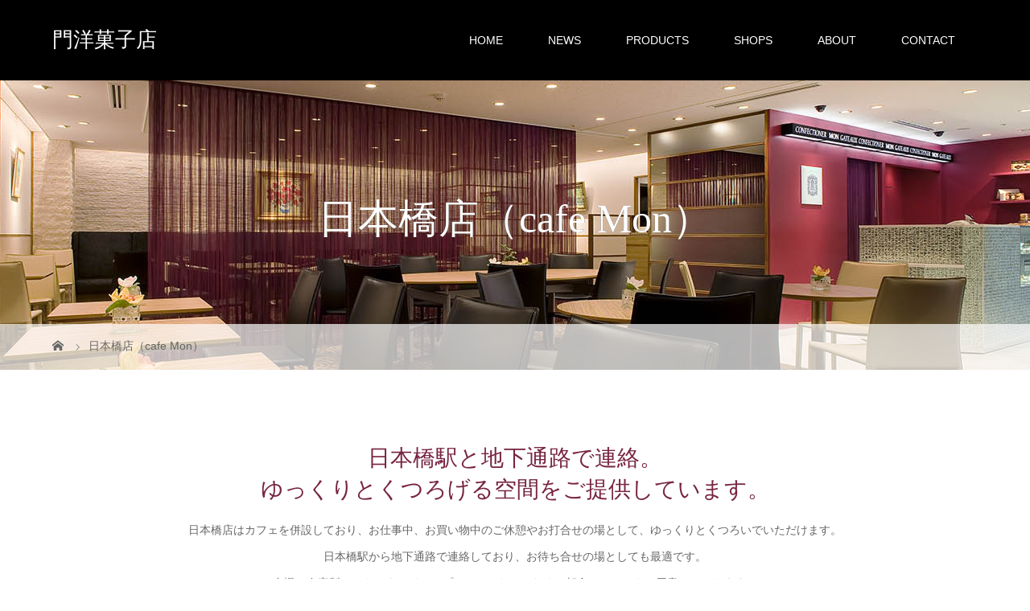

--- FILE ---
content_type: text/html; charset=UTF-8
request_url: https://www.sweetsmon.jp/nihonbashi/
body_size: 7161
content:
<!DOCTYPE html>
<html class="pc" lang="ja">
<head>
<meta charset="UTF-8">
<meta name="description" content="＜日本橋店 （カフェ、洋菓子販売）＞所 在 地	：	東京都中央区日本橋2-1-10 柳屋ビルディングB2Fアクセス	：	東京メトロ日本橋駅 B5出口徒歩1分(地下通路連絡)電話番号	：	03-3271-1738営業時間	：	...">
<meta name="viewport" content="width=device-width">
<title>日本橋店（cafe Mon） | 門洋菓子店</title>
<!--[if lt IE 9]>
<script src="https://www.sweetsmon.jp/wp/wp-content/themes/story_tcd041/js/html5.js"></script>
<![endif]-->
<link rel='dns-prefetch' href='//s.w.org' />
<link rel='stylesheet' id='contact-form-7-css'  href='https://www.sweetsmon.jp/wp/wp-content/plugins/contact-form-7/includes/css/styles.css?ver=5.0.3' type='text/css' media='all' />
<link rel='stylesheet' id='story-slick-css'  href='https://www.sweetsmon.jp/wp/wp-content/themes/story_tcd041/css/slick.css?ver=4.9.26' type='text/css' media='all' />
<link rel='stylesheet' id='story-slick-theme-css'  href='https://www.sweetsmon.jp/wp/wp-content/themes/story_tcd041/css/slick-theme.css?ver=4.9.26' type='text/css' media='all' />
<link rel='stylesheet' id='story-style-css'  href='https://www.sweetsmon.jp/wp/wp-content/themes/story_tcd041/style.css?ver=1.5.3' type='text/css' media='all' />
<link rel='stylesheet' id='story-responsive-css'  href='https://www.sweetsmon.jp/wp/wp-content/themes/story_tcd041/responsive.css?ver=1.5.3' type='text/css' media='all' />
<link rel='stylesheet' id='story-footer-bar-css'  href='https://www.sweetsmon.jp/wp/wp-content/themes/story_tcd041/css/footer-bar.css?ver=1.5.3' type='text/css' media='all' />
<script type='text/javascript' src='https://www.sweetsmon.jp/wp/wp-includes/js/jquery/jquery.js?ver=1.12.4'></script>
<script type='text/javascript' src='https://www.sweetsmon.jp/wp/wp-includes/js/jquery/jquery-migrate.min.js?ver=1.4.1'></script>
<script type='text/javascript' src='https://www.sweetsmon.jp/wp/wp-content/themes/story_tcd041/js/slick.min.js?ver=1.5.3'></script>
<script type='text/javascript' src='https://www.sweetsmon.jp/wp/wp-content/themes/story_tcd041/js/functions.js?ver=1.5.3'></script>
<script type='text/javascript' src='https://www.sweetsmon.jp/wp/wp-content/themes/story_tcd041/js/responsive.js?ver=1.5.3'></script>
<link rel='https://api.w.org/' href='https://www.sweetsmon.jp/wp-json/' />
<link rel="EditURI" type="application/rsd+xml" title="RSD" href="https://www.sweetsmon.jp/wp/xmlrpc.php?rsd" />
<link rel="wlwmanifest" type="application/wlwmanifest+xml" href="https://www.sweetsmon.jp/wp/wp-includes/wlwmanifest.xml" /> 
<meta name="generator" content="WordPress 4.9.26" />
<link rel="canonical" href="https://www.sweetsmon.jp/nihonbashi/" />
<link rel='shortlink' href='https://www.sweetsmon.jp/?p=11' />
<link rel="alternate" type="application/json+oembed" href="https://www.sweetsmon.jp/wp-json/oembed/1.0/embed?url=https%3A%2F%2Fwww.sweetsmon.jp%2Fnihonbashi%2F" />
<link rel="alternate" type="text/xml+oembed" href="https://www.sweetsmon.jp/wp-json/oembed/1.0/embed?url=https%3A%2F%2Fwww.sweetsmon.jp%2Fnihonbashi%2F&#038;format=xml" />
<style type="text/css">

</style>
		<style type="text/css" id="wp-custom-css">
			/* プロダクツタイトル、日付を左寄せ */
h1.post-title {
	text-align : left;
}
p.post-meta {
	text-align : left;	
}

/* プロダクツ記事内のタイトル、スペックの背景 */
span.pr_titleBk {
	background-color: #f1c7d9;
	border-radius : 16px;
	padding: 4px 10px 4px 10px;
	font-weight: bold;
}
span.pr_specBk {
	background-color: #dddddd;
	border-radius : 12px;
	padding: 3px 10px 3px 10px;
	margin-right: 7px;
}
		</style>
	<style>
.content02-button:hover, .button a:hover, .global-nav .sub-menu a:hover, .content02-button:hover, .footer-bar01, .copyright, .nav-links02-previous a, .nav-links02-next a, .pagetop a, #submit_comment:hover, .page-links a:hover, .page-links > span, .pw_form input[type="submit"]:hover, .post-password-form input[type="submit"]:hover { 
	background: #000000; 
}
.pb_slider .slick-prev:active, .pb_slider .slick-prev:focus, .pb_slider .slick-prev:hover {
	background: #000000 url(https://www.sweetsmon.jp/wp/wp-content/themes/story_tcd041/pagebuilder/assets/img/slider_arrow1.png) no-repeat 23px; 
}
.pb_slider .slick-next:active, .pb_slider .slick-next:focus, .pb_slider .slick-next:hover {
	background: #000000 url(https://www.sweetsmon.jp/wp/wp-content/themes/story_tcd041/pagebuilder/assets/img/slider_arrow2.png) no-repeat 25px 23px; 
}
#comment_textarea textarea:focus, #guest_info input:focus, #comment_textarea textarea:focus { 
	border: 1px solid #000000; 
}
.archive-title, .article01-title a, .article02-title a, .article03-title, .article03-category-item:hover, .article05-category-item:hover, .article04-title, .article05-title, .article06-title, .article06-category-item:hover, .column-layout01-title, .column-layout01-title, .column-layout02-title, .column-layout03-title, .column-layout04-title, .column-layout05-title, .column-layout02-title, .column-layout03-title, .column-layout04-title, .column-layout05-title, .content01-title, .content02-button, .content03-title, .content04-title, .footer-gallery-title, .global-nav a:hover,  .global-nav .current-menu-item > a, .headline-primary, .nav-links01-previous a:hover, .nav-links01-next a:hover, .post-title, .styled-post-list1-title:hover, .top-slider-content-inner:after, .breadcrumb a:hover, .article07-title, .post-category a:hover, .post-meta-box a:hover, .post-content a, .color_headline {
color: #000000;
}
.content02, .gallery01 .slick-arrow:hover, .global-nav .sub-menu a, .headline-bar, .nav-links02-next a:hover, .nav-links02-previous a:hover, .pagetop a:hover, .top-slider-nav li.active a, .top-slider-nav li:hover a {
background: #4A011B;
}
.social-nav-item a:hover:before {
color: #4A011B;
}
.article01-title a:hover, .article02-title a:hover, .article03 a:hover .article03-title, .article04 a:hover .article04-title, .article07 a:hover .article07-title, .post-content a:hover, .headline-link:hover {
	color: #F06C93;
}
@media only screen and (max-width: 991px) {
	.copyright {
		background: #000000;
	}
}
@media only screen and (max-width: 1200px) {
	.global-nav a, .global-nav a:hover {
		background: #4A011B;
	}
	.global-nav .sub-menu a {
		background: #000000;
	}
}
.headline-font-type {
font-family: "Times New Roman", "游明朝", "Yu Mincho", "游明朝体", "YuMincho", "ヒラギノ明朝 Pro W3", "Hiragino Mincho Pro", "HiraMinProN-W3", "HGS明朝E", "ＭＳ Ｐ明朝", "MS PMincho", serif; font-weight: 500;
}
.thumbnail03 {
background: #F2D5E0;
}
a:hover .thumbnail03 img, .thumbnail03 img:hover {
opacity: 0.5;
}
.global-nav > ul > li > a {
color: #FFFFFF;
}
.article06 a:hover:before {
background: rgba(255, 255, 255, 0.9);
}
.footer-nav-wrapper:before {
background-color: rgba(72, 1, 26, 0.9);
}
/* headerロゴ */
.logo a{
  color:#ffffff;
  font-family: "游明朝", YuMincho, "ヒラギノ明朝 ProN W3", "Hiragino Mincho ProN", "HG明朝E", "ＭＳ Ｐ明朝", "ＭＳ 明朝", serif;
}

/*カーソルを合わせた時の背景、文字色*/
.global-nav a:hover{
  color: #EDABC5;
}

.global-nav .current-menu-item a{
  color: #EDABC5;
}

.global-nav .current-menu-item .sub-menu a{
  color: #fff;
}

/* ハンバーガー */
.global-nav-button:before{
  color:#ffffff;
}

/* topページtitleテキスト */
.headline-font-type{
  color:#772442;
}

/* topページコンテンツ2 */
.content02-title{
  color:#fff;
}

.content02-button, .button a{
  background-color:#935454;
  color:#fff;
}

/* topページお知らせコンテンツ */
.article02-title a{
  color:#F06C93;
}

/* topページ商品一覧コンテンツ */
.article03-content{
  background-color:#fff;
}

.article03-title{
  text-align:center;
}

.article04-title a{
  color:#F06C93;
}

.article01-title{
  text-align:center;
}

.article01-title a{
  font-size:14px;
  color:#772442;
}

/* footer */
.top-slider-content,.footer-logo a{
  font-family: "游明朝", YuMincho, "ヒラギノ明朝 ProN W3", "Hiragino Mincho ProN", "HG明朝E", "ＭＳ Ｐ明朝", "ＭＳ 明朝", serif;
}

.footer-widget .menu-item-home, .footer-widget .menu-item-has-children,{
  float:left;
}

/* 記事ページのカラム */
div.column {
  width: 100%;
  display: flex;
  flex-wrap: wrap;
}
div.cl2 {
  width: 100%;
}
@media screen and (min-width: 745px) { 
  div.cl2 {
    width: 50%;
  }
}

</style>
</head>
<body class="page-template-default page page-id-11 font-type1">
<header class="header">
	<div class="header-bar header-bar-fixed" style="background-color: #000000; color: #FFFFFF;">
		<div class="header-bar-inner inner">
			<div class="logo logo-text" style="font-size: 26px;"><a href="https://www.sweetsmon.jp/">門洋菓子店</a></div>
			<a href="#" id="global-nav-button" class="global-nav-button"></a>
			<nav id="global-nav" class="global-nav"><ul id="menu-%e3%83%a1%e3%82%a4%e3%83%b3%e3%83%a1%e3%83%8b%e3%83%a5%e3%83%bc" class="menu"><li id="menu-item-18" class="menu-item menu-item-type-custom menu-item-object-custom menu-item-18"><a href="/"><span></span>HOME</a></li>
<li id="menu-item-263" class="menu-item menu-item-type-post_type_archive menu-item-object-news menu-item-263"><a href="https://www.sweetsmon.jp/news/"><span></span>NEWS</a></li>
<li id="menu-item-524" class="menu-item menu-item-type-custom menu-item-object-custom menu-item-has-children menu-item-524"><a><span></span>PRODUCTS</a>
<ul class="sub-menu">
	<li id="menu-item-689" class="menu-item menu-item-type-taxonomy menu-item-object-category menu-item-689"><a href="https://www.sweetsmon.jp/category/products/unbaked/"><span></span>生菓子</a></li>
	<li id="menu-item-690" class="menu-item menu-item-type-taxonomy menu-item-object-category menu-item-690"><a href="https://www.sweetsmon.jp/category/products/baked/"><span></span>焼菓子</a></li>
	<li id="menu-item-691" class="menu-item menu-item-type-taxonomy menu-item-object-category menu-item-691"><a href="https://www.sweetsmon.jp/category/products/gift/"><span></span>ギフト</a></li>
</ul>
</li>
<li id="menu-item-324" class="menu-item menu-item-type-custom menu-item-object-custom current-menu-ancestor current-menu-parent menu-item-has-children menu-item-324"><a><span></span>SHOPS</a>
<ul class="sub-menu">
	<li id="menu-item-206" class="menu-item menu-item-type-post_type menu-item-object-page current-menu-item page_item page-item-11 current_page_item menu-item-206"><a href="https://www.sweetsmon.jp/nihonbashi/"><span></span>日本橋店（cafe Mon）</a></li>
	<li id="menu-item-202" class="menu-item menu-item-type-post_type menu-item-object-page menu-item-202"><a href="https://www.sweetsmon.jp/kiyosumisirakawa/"><span></span>清澄白河店</a></li>
</ul>
</li>
<li id="menu-item-493" class="menu-item menu-item-type-custom menu-item-object-custom menu-item-has-children menu-item-493"><a><span></span>ABOUT</a>
<ul class="sub-menu">
	<li id="menu-item-192" class="menu-item menu-item-type-post_type menu-item-object-page menu-item-192"><a href="https://www.sweetsmon.jp/about/"><span></span>会社概要</a></li>
	<li id="menu-item-284" class="menu-item menu-item-type-post_type menu-item-object-page menu-item-284"><a href="https://www.sweetsmon.jp/privacy/"><span></span>プライバシーポリシー</a></li>
</ul>
</li>
<li id="menu-item-283" class="menu-item menu-item-type-post_type menu-item-object-page menu-item-283"><a href="https://www.sweetsmon.jp/contact/"><span></span>CONTACT</a></li>
</ul></nav>		</div>
	</div>
	<div class="signage" style="background-image: url(https://www.sweetsmon.jp/wp/wp-content/uploads/2019/09/head03.jpg);">
		<div class="signage-content" style="text-shadow: 0px 0px 0px #333333">
			<h1 class="signage-title headline-font-type" style="color: #FFFFFF; font-size: 50px;">日本橋店（cafe Mon）</h1>
			<p class="signage-title-sub" style="color: #FFFFFF; font-size: 16px;"></p>
		</div>
	</div>
	<div class="breadcrumb-wrapper">
		<ul class="breadcrumb inner" itemscope itemtype="http://schema.org/BreadcrumbList">
			<li class="home" itemprop="itemListElement" itemscope itemtype="http://schema.org/ListItem">
				<a href="https://www.sweetsmon.jp/" itemscope itemtype="http://schema.org/Thing" itemprop="item">
					<span itemprop="name">HOME</span>
				</a>
				<meta itemprop="position" content="1" />
			</li>
						<li>日本橋店（cafe Mon）</li>
					</ul>
	</div>
</header>
<div class="main">
	<div class="inner">
		<section class="content01">
			<h2 class="content01-title headline-font-type" style="font-size: 28px;">日本橋駅と地下通路で連絡。<br />
ゆっくりとくつろげる空間をご提供しています。</h2>
			<div class="content01-text"><p>日本橋店はカフェを併設しており、お仕事中、お買い物中のご休憩やお打合せの場として、ゆっくりとくつろいでいただけます。<br />
日本橋駅から地下通路で連絡しており、お待ち合せの場としても最適です。<br />
自慢の自家製ケーキやネルドリップコーヒーだけでなく、朝食、ランチもご用意しております。<br />
皆さまのご来店を心よりお待ちしております。</p>
</div>
		</section>
		<div class="column-layout04 clearfix">
			<div class="column-layout04-item">
<img class="column-layout04-image" src="https://www.sweetsmon.jp/wp/wp-content/uploads/2019/09/cafemon05.jpg" alt="">
    			<div class="column-layout04-title headline-font-type">洋菓子、ギフトの販売</div>
				<div class="column-layout04-text"></div>
			</div>
			<div class="column-layout04-item">
<img class="column-layout04-image" src="https://www.sweetsmon.jp/wp/wp-content/uploads/2019/09/cafemon02.jpg" alt="">
    			<div class="column-layout04-title headline-font-type">落ち着いた雰囲気の店内</div>
    			<div class="column-layout04-text"></div>
			</div>
		</div>
	</div>
<div class="trim"><img src="https://www.sweetsmon.jp/wp/wp-content/uploads/2019/09/cafemon03.jpg" alt=""></div>
	<div class="inner">
		<div class="column-layout04 clearfix">
			<div class="column-layout04-item">
    		<div class="column-layout04-title headline-font-type">ご宴会から大規模な貸切パーティーまで、ご予算に応じたパーティーを承っております。</div>
				<div class="column-layout04-text"><p>日本橋駅からのアクセスも抜群に良いカフェ門でパーティーを開催してみませんか？<br />
ささやかな誕生パーティーや、歓送迎会、忘年会、新年会、各種懇親会など、さまざまなパーティーに日本橋店をご利用ください。<br />
パーティー料理の種類、お飲み物の種類、門自慢のオリジナルスイーツなど、柔軟に対応させていただきます。人数やご予算に応じて、貸切パーティーも可能です。<br />
詳しくは店舗までお問い合わせ下さい。</p>
</div>
			</div>
			<div class="column-layout04-item">
    			<div class="column-layout04-title headline-font-type">ご接客や会議の場に、美味しいお飲み物と洋菓子をお届けします。</div>
    			<div class="column-layout04-text"><p>日本橋店では、美味しいコーヒーや紅茶などのお飲み物や、焼き菓子などの洋菓子をお届けするデリバリサービスも行っております。<br />
ご接客や会議に美味しいお飲み物と洋菓子を是非ご利用下さい。<br />
デリバリサービスは日本橋店の近隣のみのサービスとなります。<br />
デリバリの範囲や品物、ご予約方法など、詳細についてはお問い合わせ下さい。</p>
</div>
			</div>
		</div>
	</div>
	<div class="column-layout02">
		<div class="column-layout02-inner clearfix">
		<div class="column-layout02-item">
<img class="column-layout02-image" src="https://www.sweetsmon.jp/wp/wp-content/uploads/2019/09/menu_hot01-1-360x110.jpg" alt="">
    		<div class="column-layout02-title headline-font-type"></div>
    		<div class="column-layout02-text"><table style="width:96%;margin:0 auto;">
<tr>
<td>ウィンナーコーヒー</td>
<td style="text-align:right; white-space: nowrap;">550円</td>
</tr>
<tr>
<td>ブレンドコーヒー</td>
<td style="text-align:right; white-space: nowrap;">550円</td>
</tr>
<tr>
<td>アメリカンコーヒー</td>
<td style="text-align:right; white-space: nowrap;">550円</td>
</tr>
<tr>
<td>カフェオレ</td>
<td style="text-align:right; white-space: nowrap;">600円</td>
</tr>
<tr>
<td>ココア</td>
<td style="text-align:right; white-space: nowrap;">700円</td>
</tr>
<tr>
<td>ダージリンティー</td>
<td style="text-align:right; white-space: nowrap;">550円</td>
</tr>
<tr>
<td>アールグレイティー</td>
<td style="text-align:right; white-space: nowrap;">550円</td>
</tr>
</table>
</div>
		</div>
		<div class="column-layout02-item">
<img class="column-layout02-image" src="https://www.sweetsmon.jp/wp/wp-content/uploads/2019/09/menu_cold01-1-360x110.jpg" alt="">
    		<div class="column-layout02-title headline-font-type"></div>
    		<div class="column-layout02-text"><table style="width:96%;margin:0 auto;">
<tr>
<td>アイスコーヒー</td>
<td style="text-align:right; white-space: nowrap;">570円</td>
</tr>
<tr>
<td>アイスティー</td>
<td style="text-align:right; white-space: nowrap;">570円</td>
</tr>
<tr>
<td>コーヒーフロート</td>
<td style="text-align:right; white-space: nowrap;">750円</td>
</tr>
<tr>
<td>アイスカフェオレ</td>
<td style="text-align:right; white-space: nowrap;">600円</td>
</tr>
<tr>
<td>アイスココア</td>
<td style="text-align:right; white-space: nowrap;">700円</td>
</tr>
<tr>
<td>コカコーラ</td>
<td style="text-align:right; white-space: nowrap;">600円</td>
</tr>
<tr>
<td>ジンジャエール</td>
<td style="text-align:right; white-space: nowrap;">600円</td>
</tr>
<tr>
<td>レモンスカッシュ</td>
<td style="text-align:right; white-space: nowrap;">700円</td>
</tr>
<tr>
<td>ソーダ水</td>
<td style="text-align:right; white-space: nowrap;">500円</td>
</tr>
<tr>
<td>トマトジュース</td>
<td style="text-align:right; white-space: nowrap;">600円</td>
</tr>
<tr>
<td>オレンジジュース</td>
<td style="text-align:right; white-space: nowrap;">600円</td>
</tr>
<tr>
<td>バナナミルク</td>
<td style="text-align:right; white-space: nowrap;">700円</td>
</tr>
<tr>
<td>クリームソーダ</td>
<td style="text-align:right; white-space: nowrap;">750円</td>
</tr>
<tr>
<td>コーラフロート</td>
<td style="text-align:right; white-space: nowrap;">750円</td>
</tr>
<tr>
<td colspan=2>
<hr></td>
</tr>
</table>
</div>
		</div>
		<div class="column-layout02-item">
<img class="column-layout02-image" src="https://www.sweetsmon.jp/wp/wp-content/uploads/2019/09/menu_food01-1-360x110.jpg" alt="">
    		<div class="column-layout02-title headline-font-type"></div>
    		<div class="column-layout02-text"><table style="width:96%;margin:0 auto;">
<tr>
<td>ケーキ各種</td>
<td style="text-align:right; white-space: nowrap;">480円～</td>
</tr>
<tr>
<td>ケーキセット</td>
<td style="text-align:right; white-space: nowrap;">1,000円</td>
</tr>
<tr>
<td colspan=2>
<hr></td>
</tr>
<tr>
<td>カレー各種</td>
<td style="text-align:right; white-space: nowrap;">950円</td>
</tr>
<tr>
<td>ハヤシライス</td>
<td style="text-align:right; white-space: nowrap;">1,000円</td>
</tr>
<tr>
<td>サンドウィッチ</td>
<td style="text-align:right; white-space: nowrap;">750円</td>
</tr>
<tr>
<td>ハム・エッグサンド</td>
<td style="text-align:right; white-space: nowrap;">880円</td>
</tr>
<tr>
<td>トースト</td>
<td style="text-align:right; white-space: nowrap;">450円</td>
</tr>
<tr>
<td colspan=2>
<hr></td>
</tr>
<tr>
<td>モーニングセット</td>
<td style="text-align:right; white-space: nowrap;">---円</td>
</tr>
<tr>
<td colspan=2>
<hr></td>
</tr>
<tr>
<td>【ランチセット】</td>
<td style="text-align:right; white-space: nowrap;"></td>
</tr>
<tr>
<td>カレー類</td>
<td style="text-align:right; white-space: nowrap;">1,150円</td>
</tr>
<tr>
<td>カレー類（大盛）</td>
<td style="text-align:right; white-space: nowrap;">1,250円</td>
</tr>
<tr>
<td>トーストサンド</td>
<td style="text-align:right; white-space: nowrap;">1,150円</td>
</tr>
<tr>
<td>サンドウィッチ</td>
<td style="text-align:right; white-space: nowrap;">1,050円</td>
</tr>
<tr>
<td>サンドウィッチ（大盛）</td>
<td style="text-align:right; white-space: nowrap;">1,250円</td>
</tr>
</table>
</div>
		</div>
		</div>
	</div>
	<section class="inner">
		<h2 class="headline-primary headline-font-type">アクセス／営業案内</h2>
	<div class="column-layout05 clearfix">
		<div class="column-layout05-item">
			<div class="column-layout05-text"><table style="width:100%;line-height:190%;">
<tr>
<td colspan=2>
<hr></td>
</tr>
<tr>
<td>店名</td>
<td>門洋菓子店　日本橋店（カフェ・洋菓子販売）</td>
</tr>
<tr>
<td width="80px">所在地</td>
<td>〒103-0027 東京都中央区日本橋2-1-10 柳屋ビルディングB2F</td>
</tr>
<tr>
<td>アクセス</td>
<td>東京メトロ日本橋駅 B5出口徒歩1分（地下通路連絡）</td>
</tr>
<tr>
<td>電話番号</td>
<td>03-3271-1738</td>
</tr>
<tr>
<td>営業時間</td>
<td>月～金：10:00～17:00／土曜日：現在不定休<br />定休日：日・祝日・第二土曜</td>
</tr>
<tr>
<td>席数</td>
<td>37席／全席禁煙</td>
</tr>
<tr>
<td>駐車場</td>
<td>有り［有料］ 柳屋ビルディング パーキング<br />
※近隣コインパーク、コレド日本橋地下パーキング</td>
</tr>
<tr>
<td>喫煙</td>
<td>分煙（終日）</td>
</tr>
<tr>
<td>お食事</td>
<td>朝食、ランチあり</td>
</tr>
<tr>
<td>貸切</td>
<td>可能（～50人程度）</td>
</tr>
<tr>
<td colspan=2>
<hr></td>
</tr>
</table>
</div>
		</div>
		<div class="column-layout05-item">
			<div class="column-layout05-text"><p><iframe src="https://www.google.com/maps/embed?pb=!1m18!1m12!1m3!1d2725.152696812163!2d139.77111494693068!3d35.68264084797064!2m3!1f0!2f0!3f0!3m2!1i1024!2i768!4f13.1!3m3!1m2!1s0x6018895628ed24df%3A0x20440e733914b192!2z6ZaA5rSL6I-T5a2Q5bqX!5e0!3m2!1sja!2sjp!4v1569045647695!5m2!1sja!2sjp" width="100%" height="400" frameborder="1" style="border:1px solid #cccccc;margin-top:15px; max-width: 100%; !important;" allowfullscreen=""></iframe><br />
<br />
<img src="http://www.sweetsmon.jp/wp/wp-content/uploads/2019/09/nihonbashi_st.jpg" width="100%" style="border:1px solid #cccccc;"></p>
</div>
		</div>
	</div>
	</section>
</div>
<footer class="footer">
	<section class="footer-gallery">
		<h2 class="footer-gallery-title headline-font-type" style="font-size: 40px;"></h2>
		<div class="footer-gallery-slider">
		</div>
	</section>
	<div class="footer-nav-wrapper" style="background-image: url();">
		<div class="footer-nav inner">
			<div class="footer-nav-inner">
<div class="footer-widget clearfix widget_nav_menu" id="nav_menu-7">
<h3 class="footer-widget-title">HOME</h3><div class="menu-%e3%83%95%e3%83%83%e3%82%bf%e3%83%bc%e3%83%a1%e3%83%8b%e3%83%a5%e3%83%bc%ef%bc%881%e5%88%97%e7%9b%ae%ef%bc%89-container"><ul id="menu-%e3%83%95%e3%83%83%e3%82%bf%e3%83%bc%e3%83%a1%e3%83%8b%e3%83%a5%e3%83%bc%ef%bc%881%e5%88%97%e7%9b%ae%ef%bc%89" class="menu"><li id="menu-item-286" class="menu-item menu-item-type-custom menu-item-object-custom menu-item-286"><a href="/">ホーム</a></li>
</ul></div></div>
<div class="footer-widget clearfix widget_nav_menu" id="nav_menu-9">
<h3 class="footer-widget-title">NEWS</h3><div class="menu-%e3%83%95%e3%83%83%e3%82%bf%e3%83%bc%e3%83%a1%e3%83%8b%e3%83%a5%e3%83%bc%ef%bc%883%e5%88%97%e7%9b%ae%ef%bc%89-container"><ul id="menu-%e3%83%95%e3%83%83%e3%82%bf%e3%83%bc%e3%83%a1%e3%83%8b%e3%83%a5%e3%83%bc%ef%bc%883%e5%88%97%e7%9b%ae%ef%bc%89" class="menu"><li id="menu-item-922" class="menu-item menu-item-type-post_type_archive menu-item-object-news menu-item-922"><a href="https://www.sweetsmon.jp/news/">ニュース</a></li>
</ul></div></div>
<div class="footer-widget clearfix widget_nav_menu" id="nav_menu-10">
<h3 class="footer-widget-title">PRODUCTS</h3><div class="menu-%e3%83%95%e3%83%83%e3%82%bf%e3%83%bc%e3%83%a1%e3%83%8b%e3%83%a5%e3%83%bc%ef%bc%884%e5%88%97%e7%9b%ae%ef%bc%89-container"><ul id="menu-%e3%83%95%e3%83%83%e3%82%bf%e3%83%bc%e3%83%a1%e3%83%8b%e3%83%a5%e3%83%bc%ef%bc%884%e5%88%97%e7%9b%ae%ef%bc%89" class="menu"><li id="menu-item-696" class="menu-item menu-item-type-taxonomy menu-item-object-category menu-item-696"><a href="https://www.sweetsmon.jp/category/products/unbaked/">生菓子</a></li>
<li id="menu-item-697" class="menu-item menu-item-type-taxonomy menu-item-object-category menu-item-697"><a href="https://www.sweetsmon.jp/category/products/baked/">焼菓子</a></li>
<li id="menu-item-698" class="menu-item menu-item-type-taxonomy menu-item-object-category menu-item-698"><a href="https://www.sweetsmon.jp/category/products/gift/">ギフト</a></li>
</ul></div></div>
<div class="footer-widget clearfix widget_nav_menu" id="nav_menu-11">
<h3 class="footer-widget-title">SHOPS</h3><div class="menu-%e3%83%95%e3%83%83%e3%82%bf%e3%83%bc%e3%83%a1%e3%83%8b%e3%83%a5%e3%83%bc%ef%bc%885%e5%88%97%e7%9b%ae%ef%bc%89-container"><ul id="menu-%e3%83%95%e3%83%83%e3%82%bf%e3%83%bc%e3%83%a1%e3%83%8b%e3%83%a5%e3%83%bc%ef%bc%885%e5%88%97%e7%9b%ae%ef%bc%89" class="menu"><li id="menu-item-299" class="menu-item menu-item-type-post_type menu-item-object-page current-menu-item page_item page-item-11 current_page_item menu-item-299"><a href="https://www.sweetsmon.jp/nihonbashi/">日本橋店（cafe Mon）</a></li>
<li id="menu-item-297" class="menu-item menu-item-type-post_type menu-item-object-page menu-item-297"><a href="https://www.sweetsmon.jp/kiyosumisirakawa/">清澄白河店</a></li>
</ul></div></div>
<div class="footer-widget clearfix widget_nav_menu" id="nav_menu-12">
<h3 class="footer-widget-title">ABOUT</h3><div class="menu-%e3%83%95%e3%83%83%e3%82%bf%e3%83%bc%e3%83%a1%e3%83%8b%e3%83%a5%e3%83%bc%ef%bc%886%e5%88%97%e7%9b%ae%ef%bc%89-container"><ul id="menu-%e3%83%95%e3%83%83%e3%82%bf%e3%83%bc%e3%83%a1%e3%83%8b%e3%83%a5%e3%83%bc%ef%bc%886%e5%88%97%e7%9b%ae%ef%bc%89" class="menu"><li id="menu-item-498" class="menu-item menu-item-type-post_type menu-item-object-page menu-item-498"><a href="https://www.sweetsmon.jp/about/">会社概要</a></li>
<li id="menu-item-302" class="menu-item menu-item-type-post_type menu-item-object-page menu-item-302"><a href="https://www.sweetsmon.jp/privacy/">プライバシーポリシー</a></li>
</ul></div></div>
<div class="footer-widget clearfix widget_nav_menu" id="nav_menu-20">
<h3 class="footer-widget-title">CONTACT</h3><div class="menu-%e3%83%95%e3%83%83%e3%82%bf%e3%83%bc%e3%83%a1%e3%83%8b%e3%83%a5%e3%83%bc%ef%bc%887%e5%88%97%e7%9b%ae%ef%bc%89-container"><ul id="menu-%e3%83%95%e3%83%83%e3%82%bf%e3%83%bc%e3%83%a1%e3%83%8b%e3%83%a5%e3%83%bc%ef%bc%887%e5%88%97%e7%9b%ae%ef%bc%89" class="menu"><li id="menu-item-497" class="menu-item menu-item-type-post_type menu-item-object-page menu-item-497"><a href="https://www.sweetsmon.jp/contact/">お問い合わせ</a></li>
</ul></div></div>
<div class="footer-widget clearfix widget_nav_menu" id="nav_menu-19">
<div class="menu-%e3%83%95%e3%83%83%e3%82%bf%e3%83%bc%e3%83%a1%e3%83%8b%e3%83%a5%e3%83%bc%ef%bc%88%e3%83%ad%e3%82%b4%ef%bc%89-container"><ul id="menu-%e3%83%95%e3%83%83%e3%82%bf%e3%83%bc%e3%83%a1%e3%83%8b%e3%83%a5%e3%83%bc%ef%bc%88%e3%83%ad%e3%82%b4%ef%bc%89" class="menu"><li id="menu-item-453" class="menu-item menu-item-type-custom menu-item-object-custom menu-item-453"><a href="/"><img src="/wp/wp-content/uploads/2019/09/mon_logo_wh3.png" width="70" class="footLogo"><style>.footLogo{float:right;} @media screen and (max-width:770px) {.footLogo{float:none;}}</style></a></li>
</ul></div></div>
			</div>
		</div>
	</div>
	<div class="footer-content inner">
		<div class="footer-logo footer-logo-text" style="font-size: 26px;"><a href="https://www.sweetsmon.jp/">門洋菓子店</a></div>
		<p class="align1">〒103-0027  東京都中央区日本橋2-1-10 柳屋ビルディングB2F　TEL.03-3271-1738<br />
営業時間 / 月～金：8:00～18:00  土曜日：11:00～16:00<br />
定休日 /  日･祝日、第二土曜日</p>
	</div>
	<div class="footer-bar01">
		<div class="footer-bar01-inner">
			<ul class="social-nav">
			</ul>
			<p class="copyright"><small>Copyright &copy; 門洋菓子店. All rights reserved.</small></p>
			<div id="pagetop" class="pagetop">
				<a href="#"></a>
			</div>
		</div>
	</div>
</footer>
<script type='text/javascript'>
/* <![CDATA[ */
var wpcf7 = {"apiSettings":{"root":"https:\/\/www.sweetsmon.jp\/wp-json\/contact-form-7\/v1","namespace":"contact-form-7\/v1"},"recaptcha":{"messages":{"empty":"\u3042\u306a\u305f\u304c\u30ed\u30dc\u30c3\u30c8\u3067\u306f\u306a\u3044\u3053\u3068\u3092\u8a3c\u660e\u3057\u3066\u304f\u3060\u3055\u3044\u3002"}}};
/* ]]> */
</script>
<script type='text/javascript' src='https://www.sweetsmon.jp/wp/wp-content/plugins/contact-form-7/includes/js/scripts.js?ver=5.0.3'></script>
<script type='text/javascript' src='https://www.sweetsmon.jp/wp/wp-content/themes/story_tcd041/js/footer-bar.js?ver=1.5.3'></script>
<script type='text/javascript' src='https://www.sweetsmon.jp/wp/wp-includes/js/wp-embed.min.js?ver=4.9.26'></script>
<script>
jQuery(function(){
jQuery(".footer-gallery-slider").slick({
 
		autoplay: true,
		draggable: true,
		infinite: true,
		arrows: false,
		slidesToShow: 4,
		responsive: [
    		{
     			breakpoint: 992,
      			settings: {
        			slidesToShow: 3
    			}
    		},
    		{
     			breakpoint: 768,
      			settings: {
        			slidesToShow: 2
      			}
    		}
  		]
	});
});
</script>
</body>
</html>
